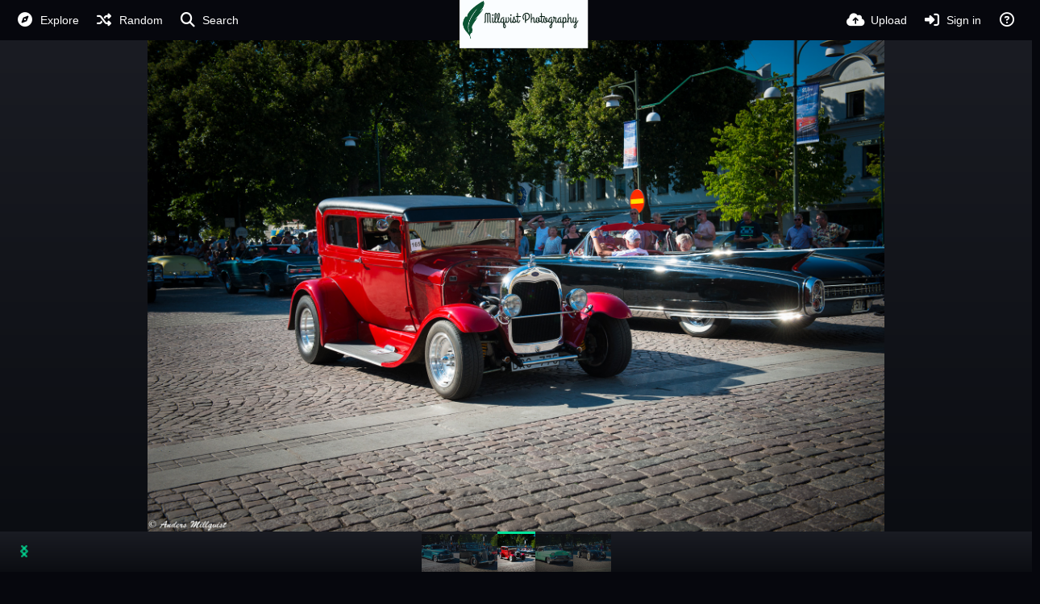

--- FILE ---
content_type: text/html; charset=UTF-8
request_url: https://millqvist.se/image/D18-3036.DSy6C
body_size: 11971
content:
<!DOCTYPE HTML>
<html xml:lang="en" lang="en" dir="ltr" class="device-nonmobile palette-deviantart unsafe-blur-off font-0" data-palette="deviantart" prefix="og: http://ogp.me/ns#">
<head>
    <meta charset="utf-8">
    <title>D18 3036 - Millqvist Photography</title>
<meta name="apple-mobile-web-app-status-bar-style" content="black">
<meta name="mobile-web-app-capable" content="yes">
<meta name="viewport" content="width=device-width, initial-scale=1">
<meta name="apple-mobile-web-app-title" content="Millqvist Photography">
<meta name="description" content="Image D18 3036 in 2018 album">
<link rel="manifest" href="/webmanifest">
<link rel="canonical" href="https://millqvist.se/image/D18-3036.DSy6C">
    <meta name="generator" content="Chevereto 4">
<link rel="stylesheet" href="/content/legacy/themes/Peafowl/lib/peafowl.min.css?f7d4433161f3a89bfaae798b66952ae1">
<link rel="stylesheet" href="/content/legacy/themes/Peafowl/style.min.css?f7d4433161f3a89bfaae798b66952ae1">

<link rel="stylesheet" href="/content/legacy/themes/Peafowl/lib/font-awesome-6/css/all.min.css?f7d4433161f3a89bfaae798b66952ae1">
<script data-cfasync="false">document.documentElement.className += " js"; var devices = ["phone", "phablet", "tablet", "laptop", "desktop", "largescreen"], window_to_device = function () { for (var e = [480, 768, 992, 1200, 1880, 2180], t = [], n = "", d = document.documentElement.clientWidth || document.getElementsByTagName("body")[0].clientWidth || window.innerWidth, c = 0; c < devices.length; ++c)d >= e[c] && t.push(devices[c]); for (0 == t.length && t.push(devices[0]), n = t[t.length - 1], c = 0; c < devices.length; ++c)document.documentElement.className = document.documentElement.className.replace(devices[c], ""), c == devices.length - 1 && (document.documentElement.className += " " + n), document.documentElement.className = document.documentElement.className.replace(/\s+/g, " "); if ("laptop" == n || "desktop" == n) { var o = document.getElementById("pop-box-mask"); null !== o && o.parentNode.removeChild(o) } }; window_to_device(), window.onresize = window_to_device;</script>

    <link rel="shortcut icon" href="/content/images/system/favicon_1641664740998_649ff9.png">
    <link rel="icon" type="image/png" href="/content/images/system/favicon_1641664740998_649ff9.png" sizes="192x192">
    <link rel="apple-touch-icon" href="/content/images/system/favicon_1641664740998_649ff9.png" sizes="180x180">
<style type="text/css">.top-bar-logo img { height: 70px; }</style><meta property="og:type" content="article">
<meta property="og:url" content="https://millqvist.se/image/D18-3036.DSy6C">
<meta property="og:title" content="D18 3036">
<meta property="og:image" content="https://millqvist.se/images/2023/02/18/D18_3036.jpeg">
<meta property="og:description" content="Image D18 3036 in 2018 album">
<meta property="image:width" content="1918">
<meta property="image:height" content="1280">
<meta property="image:type" content="image/jpeg">
<meta name="twitter:card" content="photo">
<meta name="twitter:description" content="Image D18 3036 in 2018 album">
<meta name="twitter:title" content="D18 3036">
<meta name="twitter:site" content="@chevereto">
    <link rel="alternate" type="application/json+oembed" href="/oembed/?url=https%3A%2F%2Fmillqvist.se%2Fimage%2FD18-3036.DSy6C&format=json" title="D18 3036">
    <link rel="alternate" type="application/xml+oembed" href="/oembed/?url=https%3A%2F%2Fmillqvist.se%2Fimage%2FD18-3036.DSy6C&format=xml" title="D18 3036">
    <link rel="image_src" href="https://millqvist.se/images/2023/02/18/D18_3036.jpeg">
            <style>
.font-0, html.font-0 body {
    font-family: Helvetica, Arial, sans-serif;
}
.font-1, html.font-1 body {
    font-family: "Times New Roman", Times, serif;
}
.font-2, html.font-2 body {
    font-family: Georgia, serif;
}
.font-3, html.font-3 body {
    font-family: Tahoma, Verdana, sans-serif;
}
.font-4, html.font-4 body {
    font-family: "Trebuchet MS", Helvetica, sans-serif;
}
.font-5, html.font-5 body {
    font-family: Geneva, Verdana, sans-serif;
}
.font-6, html.font-6 body {
    font-family: "Courier New", Courier, monospace;
}
.font-7, html.font-7 body {
    font-family: "Brush Script MT", cursive;
}
.font-8, html.font-8 body {
    font-family: Copperplate, Papyrus, fantasy;
}
</style>
<style>
@media (prefers-color-scheme: dark) {
    .palette-system:root {
        color-scheme: dark;
--colorBlue: hsl(216, 73%, 52%);
--colorBlueHover: hsl(216, 73%, 42%);
--alertAccent: hsl(48, 89%, 50%);
--alertBackground: hsl(52, 100%, 90%);
--alertText: hsl(278, 22%, 10%);
--bodyBackground: hsl(0deg 0% 12.94%);
--bodyEmpty: hsl(0deg 0% 18.43%);
--bodySeparator: var(--bodyEmpty);
--bodyText: hsl(245, 5%, 80%);
--bodyTextSubtle: hsl(245, 5%, 45%);
--buttonDefaultBackground: var(--bodyEmpty);
--buttonDefaultHoverBackground: hsl(245, 5%, 10%);
--buttonDefaultHoverText: var(--colorAccent);
--buttonDefaultText: var(--bodyText);
--inputBackground: hsl(0deg 0% 18.43%);
--inputPlaceholderText: hsl(245, 5%, 50%);
--inputText: var(--bodyText);
--menuBackground: hsla(0deg, 0%, 18.43%, 75%);
--menuItemHoverBackground: var(--colorAccent);
--menuItemHoverText: hsl(245, 5%, 100%);
--menuItemText: #DEDEDE;
--menuSeparator: rgba(255, 255, 255, .1);
--menuText: #DEDEDE;
--modalBackground: var(--bodyBackground);
--modalText: var(--bodyText);
--topBarBackground: var(--bodyBackground);
--topBarText: var(--bodyText);
--topSubBarBackground: var(--bodyBackground);
--viewerBackground: hsl(0deg 0% 9.02%);
--linkText: rgb(41, 151, 255);
--buttonAccentBackground: rgb(0, 113, 227);
--buttonAccentHoverBackground: rgb(0, 118, 223);    }
}

.palette-dark:root {
    color-scheme: dark;
--colorBlue: hsl(216, 73%, 52%);
--colorBlueHover: hsl(216, 73%, 42%);
--alertAccent: hsl(48, 89%, 50%);
--alertBackground: hsl(52, 100%, 90%);
--alertText: hsl(278, 22%, 10%);
--bodyBackground: hsl(0deg 0% 12.94%);
--bodyEmpty: hsl(0deg 0% 18.43%);
--bodySeparator: var(--bodyEmpty);
--bodyText: hsl(245, 5%, 80%);
--bodyTextSubtle: hsl(245, 5%, 45%);
--buttonDefaultBackground: var(--bodyEmpty);
--buttonDefaultHoverBackground: hsl(245, 5%, 10%);
--buttonDefaultHoverText: var(--colorAccent);
--buttonDefaultText: var(--bodyText);
--inputBackground: hsl(0deg 0% 18.43%);
--inputPlaceholderText: hsl(245, 5%, 50%);
--inputText: var(--bodyText);
--menuBackground: hsla(0deg, 0%, 18.43%, 75%);
--menuItemHoverBackground: var(--colorAccent);
--menuItemHoverText: hsl(245, 5%, 100%);
--menuItemText: #DEDEDE;
--menuSeparator: rgba(255, 255, 255, .1);
--menuText: #DEDEDE;
--modalBackground: var(--bodyBackground);
--modalText: var(--bodyText);
--topBarBackground: var(--bodyBackground);
--topBarText: var(--bodyText);
--topSubBarBackground: var(--bodyBackground);
--viewerBackground: hsl(0deg 0% 9.02%);
--linkText: rgb(41, 151, 255);
--buttonAccentBackground: rgb(0, 113, 227);
--buttonAccentHoverBackground: rgb(0, 118, 223);}
.palette-lush:root{
    --alertAccent: hsl(48, 89%, 50%);
    --alertBackground: hsl(52, 100%, 90%);
    --alertText: hsl(278, 22%, 10%);
    --bodyBackground: hsl(150, 25%, 94%);
    --bodyEmpty: hsl(150, 25%, 85%);
    --bodySeparator: var(--bodyEmpty);
    --bodyText: hsl(150, 25%, 16%);
    --bodyTextDisabled: hsl(150, 25%, 50%);
    --bodyTextSubtle: hsl(189, 6%, 45%);
    --buttonAccentBackground: hsl(150, 25%, 70%);
    --buttonAccentHoverBackground: hsl(150, 25%, 60%);
    --buttonAccentHoverText: var(--buttonAccentText);
    --buttonAccentText: hsl(150, 25%, 20%);
    --buttonDefaultBackground: var(--bodyBackground);
    --buttonDefaultBorder: hsl(150, 25%, 80%);
    --buttonDefaultHoverBackground: hsl(150, 25%, 85%);
    --buttonDefaultHoverBorder: hsl(150, 25%, 80%);
    --buttonDefaultHoverText: hsl(150, 25%, 20%);
    --buttonDefaultText: hsl(150, 25%, 20%);
    --colorAccent: hsl(150, 40%, 50%);
    --colorAccentStrong: hsl(150, 25%, 40%);
    --inputBackground:  hsl(0, 0%, 100%);
    --inputPlaceholderText: hsl(150, 25%, 40%, 0.2);
    --inputText: var(--bodyText);
    --linkText: var(--colorAccent);
    --menuBackground: hsla(150, 25%, 90%, 80%);
    --menuItemHoverBackground: var(--colorAccent);
    --menuItemHoverText: #FFF;
    --menuItemText: var(--bodyText);
    --menuSeparator: hsl(150, 25%, 72%);
    --menuText: var(--bodyText);
    --modalBackground: var(--bodyBackground);
    --modalText: var(--bodyText);
    --topBarBackground: var(--bodyBackground);
    --topBarText: var(--bodyText);
    --listItemText: var(--bodyBackground);
}
.palette-graffiti:root {
    --alertAccent: hsl(48, 89%, 50%);
    --alertBackground: hsl(52, 100%, 90%);
    --alertText: var(--bodyText);
    --bodyBackground: hsl(279, 77%, 95%);
    --bodyEmpty: hsl(278, 80%, 91%);
    --bodySeparator: hsl(278, 80%, 94%);
    --bodyText: hsl(278, 22%, 10%);
    --bodyTextDisabled: hsl(278, 80%, 90%);
    --buttonAccentBackground: var(--colorAccent);
    --buttonAccentHoverBackground: var(--colorAccentStrong);
    --buttonAccentHoverText: var(--buttonAccentText);
    --buttonDefaultBackground: var(--bodyBackground);
    --buttonDefaultBorder: hsl(278, 80%, 90%);
    --buttonDefaultHoverBackground: var(--bodyEmpty);
    --buttonDefaultHoverBorder: hsl(278, 80%, 90%);
    --buttonDefaultHoverText: var(--colorAccentStrong);
    --buttonDefaultText: var(--colorAccent);
    --colorAccent: hsl(278, 33%, 44%);
    --colorAccentStrong: hsl(278, 33%, 40%);
    --inputBackground:  hsl(0, 0%, 100%);
    --inputText: hsl(278, 22%, 10%);
    --linkText: var(--colorAccent);
    --menuBackground: hsla(278, 80%, 90%, 80%);
    --menuItemHoverBackground: var(--colorAccent);
    --menuItemHoverText: #FFF;
    --menuItemText: var(--inputText);
    --menuSeparator: hsl(278, 80%, 79%);
    --menuText: var(--inputText);
    --modalBackground: var(--bodyBackground);
    --modalText: var(--inputText);
    --topBarBackground: var(--bodyBackground);
    --topBarText: var(--bodyText);
    --listItemText: var(--bodyBackground);
}
.palette-abstract:root {
    --alertAccent: hsl(48, 89%, 50%);
    --alertBackground: hsl(52, 100%, 90%);
    --alertText: hsl(278, 22%, 10%);
    --bodyBackground: hsl(15, 73%, 97%);
    --bodyEmpty: hsl(15, 100%, 92%);
    --bodySeparator: var(--bodyEmpty);
    --bodyText: hsl(15, 25%, 16%);
    --bodyTextDisabled: hsl(15, 100%, 90%);
    --bodyTextSubtle: hsl(189, 6%, 45%);
    --buttonAccentBackground: var(--colorAccent);
    --buttonAccentHoverBackground: var(--colorAccentStrong);
    --buttonAccentHoverText: var(--buttonAccentText);
    --buttonAccentText:  hsl(0, 0%, 100%);
    --buttonDefaultBackground: var(--bodyBackground);
    --buttonDefaultBorder: hsl(15, 70%, 90%);
    --buttonDefaultHoverBackground: hsl(15, 100%, 95%);
    --buttonDefaultHoverBorder: hsl(15, 80%, 90%);
    --buttonDefaultHoverText: var(--colorAccentStrong);
    --buttonDefaultText:  var(--colorAccentStrong);
    --colorAccent: hsl(15, 70%, 30%);
    --colorAccentStrong: hsl(15, 70%, 40%);
    --inputBackground: var(--buttonAccentText);
    --inputPlaceholderText: hsl(15, 100%, 20%, 0.3);
    --inputText: var(--bodyText);
    --linkText: var(--colorAccent);
    --menuBackground: hsla(15, 100%, 90%, 80%);
    --menuItemHoverBackground: var(--colorAccent);
    --menuItemHoverText: #FFF;
    --menuItemText: var(--bodyText);
    --menuSeparator: hsl(15, 71%, 74%);
    --menuText: var(--bodyText);
    --modalBackground: var(--bodyBackground);
    --modalText: var(--bodyText);
    --topBarBackground: var(--bodyBackground);
    --topBarText: var(--bodyText);
    --listItemText: var(--bodyBackground);
}
.palette-cheers:root {
    --alertAccent: hsl(48, 89%, 50%);
    --alertBackground: hsl(52, 100%, 90%);
    --alertText: hsl(278, 22%, 10%);
    --bodyBackground: hsl(42, 60%, 91%);
    --bodyEmpty: hsl(42, 80%, 82%);
    --bodySeparator: var(--bodyEmpty);
    --bodyText: hsl(42, 25%, 16%);
    --bodyTextDisabled: hsl(42, 100%, 50%);
    --bodyTextSubtle: hsl(189, 6%, 45%);
    --buttonAccentBackground: hsl(42, 100%, 70%);
    --buttonAccentHoverBackground: hsl(42, 100%, 60%);
    --buttonAccentHoverText: var(--buttonAccentText);
    --buttonAccentText: hsl(42, 80%, 20%);
    --buttonDefaultBackground: var(--bodyBackground);
    --buttonDefaultBorder: hsl(42, 70%, 80%);
    --buttonDefaultHoverBackground: hsl(42, 80%, 85%);
    --buttonDefaultHoverBorder: hsl(42, 80%, 80%);
    --buttonDefaultHoverText: hsl(42, 80%, 20%);
    --buttonDefaultText: hsl(42, 80%, 20%);
    --colorAccent: hsl(42, 100%, 50%);
    --colorAccentStrong: hsl(42, 100%, 40%);
    --inputBackground:  hsl(0, 0%, 100%);
    --inputPlaceholderText: hsl(42, 100%, 40%, 0.2);
    --inputText: var(--bodyText);
    --linkText: var(--colorAccent);
    --menuBackground: hsla(42, 90%, 90%, 80%);
    --menuItemHoverBackground: var(--colorAccent);
    --menuItemHoverText: #FFF;
    --menuItemText: var(--bodyText);
    --menuSeparator: hsl(42, 70%, 67%);
    --menuText: var(--bodyText);
    --modalBackground: var(--bodyBackground);
    --modalText: var(--bodyText);
    --topBarBackground: var(--bodyBackground); /* hsl(42, 100%, 70%) */
    --topBarText: var(--bodyText);
    --listItemText: var(--bodyBackground);
}
.palette-imgur:root {
    color-scheme: dark;
    --alertAccent: var(--colorAccent);
    --alertBackground: #463979;
    --alertText: var(--bodyText);
    --backgroundDarkAlpha: rgb(0 0 0 / 80%);
    --backgroundLightAlpha: rgba(26, 25, 62, .9);
    --bodyBackground: rgb(39,41,45);
    --bodyEmpty: hsl(222.35deg 10.83% 24.78%);
    --bodySeparator: #464b57;
    --bodyText: #DADCDF;
    --bodyTextDisabled: #b4b9c2;
    --bodyTextSubtle: #999;
    --buttonAccentHoverText: var(--buttonAccentText);
    --buttonAccentText: #FFF;
    --buttonDefaultBackground: #464b57;
    --buttonDefaultHoverBackground: var(--colorAccent);
    --buttonDefaultHoverText: var(--buttonAccentText);
    --buttonDefaultText: #FFF;
    --colorAccent: #1bb76e;
    --colorAccentStrong: #31be7c;
    --inputBackground: #191919;
    --inputPlaceholderText: #9298a0;
    --inputText: #f2f2f2;
    --linkText: var(--colorAccent);
    --menuBackground: hsl(222deg 6% 35% / 80%);
    --menuItemHoverBackground: #4a58fb;
    --menuItemHoverText: var(--buttonAccentText);
    --menuItemText: var(--buttonAccentText);
    --menuSeparator: rgb(11 14 15 / 10%);
    --menuText: var(--buttonAccentText);
    --modalBackground: rgb(60 66 75 / 50%);
    --modalText: var(--buttonAccentText);
    --topBarBackground: linear-gradient(180deg, #171544 0%, rgba(39,41,45,1));
    --topSubBarBackground: var(--bodyBackground);
    --topBarText: var(--bodyText);
    --viewerBackground: linear-gradient(180deg, transparent 0%, rgba(0,0,0,.1));
}
.palette-flickr:root {
    --bodyBackground: #f2f5f6;
    --colorAccent: #128fdc;
    --colorAccentStrong: #1c9be9;
    --linkText: #006dac;
    --topBarBackground: rgb(0 0 0 / 90%);
    --topSubBarBackground: var(--bodyBackground);
    --topBarText: #FFF;
    --viewerBackground: #212124;
}
.palette-deviantart:root {
    color-scheme: dark;
    --alertAccent: var(--colorAccent);
    --alertBackground: #9affde;
    --bodyBackground: #06070d;
    --bodyEmpty: var(--bodyBackground);
    --bodyText: #f2f2f2;
    --bodyTextSubtle: #5d5c6c;
    --buttonAccentHoverBackground: var(--colorAccentStrong);
    --buttonAccentHoverText: var(--buttonAccentText);
    --buttonAccentText: #FFF;
    --buttonDefaultBackground: var(--bodyBackground);
    --buttonDefaultHoverBackground:var(--bodyBackground);
    --buttonDefaultHoverText: var(--buttonDefaultText);
    --buttonDefaultText: #f2f2f2;
    --colorAccent: #00e59b;
    --colorAccentStrong: #31be7c;
    --inputBackground: #292f34;
    --inputPlaceholderText: #838592;
    --inputText: #838592;
    --linkText: var(--colorAccent);
    --menuBackground: var(--bodyBackground);
    --menuItemHoverBackground: #282f34;
    --menuItemHoverText: var(--colorAccent);
    --menuItemText: #b1b1b9;
    --menuText: var(--buttonAccentText);
    --modalText: var(--buttonDefaultText);
    --topBarBackground: #06070d;
    --topBarText: #fff;
    --viewerBackground: linear-gradient(180deg, rgba(26,28,35,1) 0%, rgba(11,13,18,1) 100%);
}
.palette-cmyk:root {
    color-scheme: dark;
    --alertAccent: var(--buttonAccentBackground);
    --alertBackground: #fff5b3;
    --alertText: var(--bodyText);
    --bodyBackground: #000;
    --bodyEmpty: #000e10;
    --bodySeparator: #370f1d;
    --bodyText: #00bcd4;
    --bodyTextSubtle: var(--buttonAccentBackground);
    --buttonAccentBackground: #ec407a;
    --buttonAccentHoverBackground: var(--bodyText);
    --buttonAccentHoverText: #fff;
    --buttonAccentText: var(--buttonAccentHoverText);
    --buttonDefaultBackground: var(--bodyBackground);
    --buttonDefaultHoverBackground: var(--bodyBackground);
    --buttonDefaultHoverText: #ffd54f;
    --buttonDefaultText: var(--buttonAccentBackground);
    --colorAccent: var( --buttonDefaultHoverText);
    --inputBackground: #edcf6e;
    --inputPlaceholderText: var(--bodyBackground);
    --linkText: var(--buttonDefaultHoverText);
    --menuBackground: rgb(0 0 0 / 70%);
    --menuItemHoverBackground: var(--buttonAccentBackground);
    --menuItemHoverText: var(--buttonAccentText);
    --menuItemText: var(--buttonDefaultHoverText);
    --menuSeparator: rgb(11 14 15 / 10%);
    --menuText: var(--buttonAccentHoverText);
    --modalBackground: var(--bodyBackground);
    --modalText: var(--bodyText);
    --topBarBackground: rgb(0 0 0 / 70%);
    --topBarText: var(--bodyText);
    --viewerBackground: linear-gradient(180deg, rgba(26,28,35,1) 0%, rgba(11,13,18,1) 100%);
}
</style>
<link rel="alternate" hreflang="x-default" href="https://millqvist.se/image/D18-3036.DSy6C">
</head>
<body id="image" class=" no-margin-top" data-route="image/D18-3036.DSy6C">
    <header id="top-bar" class="top-bar top-bar--main">
        <div class="content-width">
            <div id="logo" class="top-bar-logo no-select">
                <a href="/"><img src="/content/images/system/logo_1640470751275_0573b2.png" alt="Millqvist Photography"></a>
            </div>
                <ul class="top-bar-left float-left">
                    <li data-action="top-bar-menu-full" data-nav="mobile-menu" class="top-btn-el phone-show hidden">
                        <span class="top-btn-text"><span class="icon fas fa-bars"></span></span>
                    </li>
                                            <li id="top-bar-explore" data-nav="explore" class="phone-hide-- menu-hide pop-keep-click pop-btn pop-btn-show">
                                                        <span class="top-btn-text"><span class="icon fas fa-compass"></span><span class="btn-text phone-hide phablet-hide">Explore</span></span>
                            <div class="pop-box --auto-cols arrow-box arrow-box-top anchor-left">

                                <div class="pop-box-inner pop-box-menu">
                                        <div class="pop-box-label">Discovery</div>
                                        <ul>
<li><a href="/explore/recent"><span class="btn-icon fas fa-history"></span><span class="btn-text">Recent</span></a></li><li><a href="/explore/trending"><span class="btn-icon fas fa-chart-simple"></span><span class="btn-text">Trending</span></a></li>                                        </ul>
                                                                                <div class="or-separator margin-top-5 margin-bottom-5"></div>
                                        <div class="pop-box-label">Content</div>
                                        <ul>
<li><a href="/explore/images"><span class="btn-icon fas fa-image"></span><span class="btn-text">Images</span></a></li><li><a href="/explore/videos"><span class="btn-icon fas fa-video"></span><span class="btn-text">Videos</span></a></li><li><a href="/explore/animated"><span class="btn-icon fas fa-play"></span><span class="btn-text">Animated</span></a></li><li><a href="/explore/tags"><span class="btn-icon fas fa-tags"></span><span class="btn-text">Tags</span></a></li><li><a href="/explore/albums"><span class="btn-icon fas fa-photo-film"></span><span class="btn-text">Albums</span></a></li><li><a href="/explore/users"><span class="btn-icon fas fa-users"></span><span class="btn-text">Users</span></a></li>                                        </ul>
                                    <div class="or-separator margin-top-5 margin-bottom-5"></div>
                                    <div class="pop-box-label phone-margin-top-20">Top Tags</div>
                                    <div class="pop-box-block margin-top-5 margin-bottom-5">
<a class="tag--pop-box" href="/tag/2019">2019</a>
<a class="tag--pop-box" href="/tag/Faces">Faces</a>
<a class="tag--pop-box" href="/tag/BW">BW</a>
<a class="tag--pop-box" href="/tag/Gothenburg">Gothenburg</a>
<a class="tag--pop-box" href="/tag/Stockholm">Stockholm</a>
<a class="tag--pop-box" href="/tag/Railway">Railway</a>
<a class="tag--pop-box" href="/tag/Vinter">Vinter</a>
<a class="tag--pop-box" href="/tag/Helsinborg">Helsinborg</a>
<a class="tag--pop-box" href="/tag/Norway">Norway</a>
<a class="tag--pop-box" href="/tag/Troms%C3%B6">Tromsö</a>
<a class="tag--pop-box" href="/tag/Harbour">Harbour</a>
<a class="tag--pop-box" href="/tag/V%C3%A4nern">Vänern</a>
<a class="tag--pop-box" href="/tag/France">France</a>
<a class="tag--pop-box" href="/tag/Lund">Lund</a>
<a class="tag--pop-box" href="/tag/Sunrise">Sunrise</a>
<a class="tag--pop-box" href="/tag/Train">Train</a>
<a class="tag--pop-box" href="/tag/Danmark">Danmark</a>
<a class="tag--pop-box" href="/tag/Kalmar">Kalmar</a>
<a class="tag--pop-box" href="/tag/Subway">Subway</a>
<a class="tag--pop-box" href="/tag/Sunset">Sunset</a>
<a class="tag--pop-box" href="/tag/V%C3%A4rta%20Harbour">Värta Harbour</a>
<a class="tag--pop-box" href="/tag/canoe">canoe</a>
<a class="tag--pop-box" href="/tag/Beer">Beer</a>
<a class="tag--pop-box" href="/tag/Berlin">Berlin</a>
<a class="tag--pop-box" href="/tag/Carola">Carola</a>
<a class="tag--pop-box" href="/tag/Cat">Cat</a>
<a class="tag--pop-box" href="/tag/Chapel">Chapel</a>
<a class="tag--pop-box" href="/tag/Crow">Crow</a>
<a class="tag--pop-box" href="/tag/Dog">Dog</a>
<a class="tag--pop-box" href="/tag/Flower">Flower</a>

                                    </div>
                                </div>
                            </div>
                        </li>
                    
                                            <li id="top-bar-random" data-nav="random" class="top-btn-el phone-hide">
                            <a aria-label="Random" href="/?random"><span class="top-btn-text"><span class="icon fas fa-random"></span><span class="btn-text phone-hide phablet-hide">Random</span></span></a>
                        </li>
                    
                                            <li data-action="top-bar-search" data-nav="search" class="phone-hide pop-btn">
                            <span class="top-btn-text"><span class="icon fas fa-search"></span><span class="btn-text phone-hide phablet-hide">Search</span></span>
                        </li>
                        <li data-action="top-bar-search-input" class="top-bar-search-input phone-hide pop-btn pop-keep-click hidden">
                            <div class="input-search">
                                <form action="/search/images/" method="get">
                                    <input required class="search" type="text" placeholder="Search" autocomplete="off" spellcheck="false" name="q">
                                </form>
                                <span class="fas fa-search icon--search"></span><span class="icon--close fas fa-times" data-action="clear-search" title="Close"></span><span class="icon--settings fa-solid fa-sliders" data-modal="form" data-target="advanced-search" title="Advanced search"></span>
                            </div>
                        </li>
                        <div class="hidden" data-modal="advanced-search">
                            <span class="modal-box-title"><i class="fa-solid fa-sliders margin-right-5"></i>Advanced search</span>
                            <form action="/search/images/" method="get" data-beforeunload="continue">
		<div class="input-label">
		<label for="as_q">All these words</label>
		<input type="text" id="as_q" name="as_q" class="text-input" placeholder="Type the important words: tri-colour rat terrier">
	</div>
		<div class="input-label">
		<label for="as_epq">This exact word or phrase</label>
		<input type="text" id="as_epq" name="as_epq" class="text-input" placeholder="Put exact words in quotes: &quot;rat terrier&quot;">
	</div>
		<div class="input-label">
		<label for="as_eq">None of these words</label>
		<input type="text" id="as_eq" name="as_eq" class="text-input" placeholder="Put a minus sign just before words you don&apos;t want: -rodent -&quot;Jack Russell&quot;">
	</div>
			</form>
                        </div>
                                    </ul>
                        <ul class="top-bar-right float-right keep-visible">

                                                <li data-action="top-bar-upload" data-link="page" data-nav="upload" class="top-btn-el"  data-login-needed="true" >
                        <a aria-label="Upload" href="/upload" class="top-btn-text"><span class="icon fas fa-cloud-upload-alt"></span><span class="btn-text phone-hide phablet-hide">Upload</span></a>
                    </li>
                
                                    <li id="top-bar-signin" data-nav="signin" class="top-btn-el">
                        <a aria-label="Sign in" href="/login" class="top-btn-text"><span class="icon fas fa-sign-in-alt"></span><span class="btn-text phone-hide phablet-hide">Sign in</span>
                        </a>
                    </li>
                                                                                                <li data-nav="about" class="phone-hide pop-btn pop-keep-click">
                            <span class="top-btn-text">
                                <span class="icon far fa-question-circle"></span><span class="btn-text phone-hide phablet-hide laptop-hide tablet-hide desktop-hide">About</span>
                            </span>
                            <div class="pop-box arrow-box arrow-box-top anchor-right">
                                <div class="pop-box-inner pop-box-menu">
                                    <ul>
                                                                                    <li class="with-icon"><a href="/api-v1"><span class="btn-icon fas fa-project-diagram"></span> API</a>
                                            </li>
                                                                <li class="with-icon"><a href="/page/Contact" target="_blank"><span class="btn-icon fas fa-at"></span> Contact</a>
                                            </li>
                                                        </ul>
                                </div>
                            </div>
                        </li>
                </ul>
        </div>
    </header>
    <div id="image-viewer" class="image-viewer full-viewer --thumbs">
                <img draggable="false" data-media="image" class="media" src="https://millqvist.se/images/2023/02/18/D18_3036.md.jpeg"  alt="D18 3036" width="1918" height="1280" data-is360="0"  data-load="full">
            </div>
<div class="panel-thumbs">
    <div class="content-width">
        <ul id="panel-thumb-list" class="panel-thumb-list" data-content="album-slice"><li><a href="/image/D18-3042.DSqrq"><img class="image-container" src="https://millqvist.se/images/2023/02/18/D18_3042.th.jpeg" alt="D18_3042"></a></li><li><a href="/image/D18-3050.DSwgu"><img class="image-container" src="https://millqvist.se/images/2023/02/18/D18_3050.th.jpeg" alt="D18_3050"></a></li><li class="current"><a href="/image/D18-3036.DSy6C"><img class="image-container" src="https://millqvist.se/images/2023/02/18/D18_3036.th.jpeg" alt="D18_3036"></a></li><li><a href="/image/D18-3055.DS8hf"><img class="image-container" src="https://millqvist.se/images/2023/02/18/D18_3055.th.jpeg" alt="D18_3055"></a></li><li><a href="/image/D18-3084.DSRsB"><img class="image-container" src="https://millqvist.se/images/2023/02/18/D18_3084.th.jpeg" alt="D18_3084"></a></li><li class="more-link"><a href="https://millqvist.se/album/2018.ew6" title="view more"><span class="fas fa-images"></span></a></li></ul>
        <div class="image-viewer-navigation arrow-navigator">
                            <a class="left-0" data-action="prev" title="◄" href="/image/D18-3050.DSwgu" title="Previous image"><span class="fas fa-angle-left"></span></a>
                            <a class="right-0" data-action="next" title="►" href="/image/D18-3055.DS8hf" title="Next image"><span class="fas fa-angle-right"></span></a>
                    </div>
    </div>
</div>
<script data-cfasync="false">
    var divLoading = document.createElement("div");
    var panelThumbs = document.querySelector('.panel-thumbs');
    var panelThumbList = document.querySelectorAll('.panel-thumb-list > li');
	document.addEventListener('DOMContentLoaded', function(event) {
		CHV.obj.image_viewer.image = {
			width: 1918,
			height: 1280,
			ratio: 1.498438,
			url: "https://millqvist.se/images/2023/02/18/D18_3036.jpeg",
			medium: {
				url: "https://millqvist.se/images/2023/02/18/D18_3036.md.jpeg"
			},
            display_url: "https://millqvist.se/images/2023/02/18/D18_3036.md.jpeg",
            url_viewer: "https://millqvist.se/image/D18-3036.DSy6C",
            path_viewer: "/image/D18-3036.DSy6C",
            is_360: false,
		};
		CHV.obj.image_viewer.album = {
			id_encoded: "ew6"
		};
	});
</script>
<div class="content-width margin-top-10">
    <div class="header header-content margin-bottom-10 margin-top-10">
        <div class="header-content-left">
            <div class="header-content-breadcrum">
            
<div class="breadcrum-item pop-btn pop-btn-auto pop-keep-click pop-btn-desktop">
	<a aria-label="Avatar" href="https://millqvist.se/" class="user-image">
				<span class="user-image default-user-image"><span class="icon fas fa-user-circle"></span></span>
			</a>
</div>
                <div class="breadcrum-item buttons" data-contains="cta-album">
                                    </div>
            </div>
        </div>
        <div class="header-content-right breaks-ui buttons">
                                    <a data-action="download" href="https://millqvist.se/images/2023/02/18/D18_3036.jpeg" download="D18_3036.jpeg" class="btn btn-small default btn-download" title="Download"><span class="btn-icon fas fa-download"></span></a>
                                                    <a class="btn btn-small default" data-action="share" title="Share (S)"><span class="btn-icon fas fa-share-alt"></span></a>
                                </div>
    </div>
        <div class="header margin-bottom-10">
            <h1 class="header-title phone-float-none viewer-title">
            <a data-text="image-title" href="/image/D18-3036.DSy6C">D18 3036</a>
        </h1>
        </div>
    <p class="description-meta margin-bottom-10">
        <span class="icon far fa-eye-slash soft-hidden" data-content="privacy-private" title="This content is private" rel="tooltip"></span>
        <span class="fas fa-image"></span> 1918 × 1280 — JPEG 1.4 MB    </p>
    <p class="description-meta margin-bottom-10">
        Added to <a href="https://millqvist.se/album/2018.ew6"><i class="fas fa-images margin-right-5"></i>2018</a> — <span title="2023-02-18 12:47:42">2 years ago</span> — 3194 views    </p>
        <div data-template="tag" class="hidden">
        <li class="tag-container">
    <a class="tag btn btn-capsule default" href="%url" rel="tag">%tag</a>
</li>
    </div>
<ul class="content-tags --tags-icon" data-content="tags" data-count="0">
</ul>    <div class="header margin-bottom-10 no-select">
        <div class="phone-display-inline-block phablet-display-inline-block hidden tab-menu --hide" data-action="tab-menu">
    <span class="btn-icon fas fa-code" data-content="tab-icon"></span><span class="btn-text" data-content="current-tab-label">Embed codes</span><span class="tab-menu--hide btn-icon fas fa-angle-down"></span><span class="tab-menu--show btn-icon fas fa-angle-up"></span>
</div>
<div class="content-tabs-container content-tabs-container--mobile phone-display-block phablet-display-block">
    <div class="content-tabs-shade phone-show phablet-show hidden"></div>
    <div class="content-tabs-wrap">
        <ul class="content-tabs">
            <li class="current"><a id="tab-embeds-link" data-tab="tab-embeds" href="#embeds"><span class="btn-icon fas fa-code"></span><span class="btn-text">Embed codes</span></a></li>
<li class=""><a id="tab-about-link" data-tab="tab-about" href="#about"><span class="btn-icon fas fa-list-ul"></span><span class="btn-text">About</span></a></li>
<li class=""><a id="tab-exif-link" data-tab="tab-exif" href="#exif"><span class="btn-icon fas fa-camera"></span><span class="btn-text">EXIF data</span></a></li>
        </ul>
    </div>
</div>
    </div>
        <div id="tabbed-content-group">
        <div id="tab-about" class="tabbed-content">
            <div class="c24 phone-c1 phablet-c1 grid-columns margin-right-10">
                <div class="panel-description default-margin-bottom">
                    <p class="description-text margin-bottom-5" data-text="image-description">No description provided.</p>
                </div>
                            </div>
            <div class="c8 phablet-c1 fluid-column grid-columns margin-left-10 phablet-margin-left-0">
                            </div>
        </div>
        <div id="tab-comments" class="tabbed-content">
                        <div class="comments c24 phone-c1 phablet-c1 grid-columns margin-right-10">
                            </div>
        </div>
                    <div id="tab-embeds" class="tabbed-content visible">
                <div class="c24 margin-left-auto margin-right-auto">
                    <div class="margin-bottom-30 growl static text-align-center clear-both" data-content="privacy-private"></div>
                </div>
                <div class="panel-share c24 phone-c1 phablet-c1 grid-columns margin-right-10">
                                            <div class="panel-share-item">
                            <h4 class="pre-title">Link</h4>
                                                            <div class="panel-share-input-label">
                                    <div class="title c5 grid-columns">Viewer</div>
                                    <div class="c19 phablet-c1 grid-columns">
                                        <input id="viewer-links" type="text" class="text-input" value="https://millqvist.se/image/D18-3036.DSy6C" data-focus="select-all" readonly>
                                        <button type="button" class="input-action" data-action="copy" data-action-target="#viewer-links"><i class="far fa-copy"></i> copy</button>
                                    </div>
                                </div>
                                                            <div class="panel-share-input-label">
                                    <div class="title c5 grid-columns"><a download href="https://millqvist.se/images/2023/02/18/D18_3036.jpeg">Direct<span class="fas fa-download padding-left-5"></span></a></div>
                                    <div class="c19 phablet-c1 grid-columns">
                                        <input id="direct-links" type="text" class="text-input" value="https://millqvist.se/images/2023/02/18/D18_3036.jpeg" data-focus="select-all" readonly>
                                        <button type="button" class="input-action" data-action="copy" data-action-target="#direct-links"><i class="far fa-copy"></i> copy</button>
                                    </div>
                                </div>
                                                            <div class="panel-share-input-label">
                                    <div class="title c5 grid-columns"><a download href="https://millqvist.se/images/2023/02/18/D18_3036.th.jpeg">Thumbnail<span class="fas fa-download padding-left-5"></span></a></div>
                                    <div class="c19 phablet-c1 grid-columns">
                                        <input id="thumb-links" type="text" class="text-input" value="https://millqvist.se/images/2023/02/18/D18_3036.th.jpeg" data-focus="select-all" readonly>
                                        <button type="button" class="input-action" data-action="copy" data-action-target="#thumb-links"><i class="far fa-copy"></i> copy</button>
                                    </div>
                                </div>
                                                            <div class="panel-share-input-label">
                                    <div class="title c5 grid-columns"><a download href="https://millqvist.se/images/2023/02/18/D18_3036.md.jpeg">Medium<span class="fas fa-download padding-left-5"></span></a></div>
                                    <div class="c19 phablet-c1 grid-columns">
                                        <input id="medium-links" type="text" class="text-input" value="https://millqvist.se/images/2023/02/18/D18_3036.md.jpeg" data-focus="select-all" readonly>
                                        <button type="button" class="input-action" data-action="copy" data-action-target="#medium-links"><i class="far fa-copy"></i> copy</button>
                                    </div>
                                </div>
                                                    </div>
                                            <div class="panel-share-item">
                            <h4 class="pre-title">HTML</h4>
                                                            <div class="panel-share-input-label">
                                    <div class="title c5 grid-columns">Embed</div>
                                    <div class="c19 phablet-c1 grid-columns">
                                        <input id="html-embed" type="text" class="text-input" value="&lt;img src=&quot;https://millqvist.se/images/2023/02/18/D18_3036.jpeg&quot; alt=&quot;D18 3036&quot; border=&quot;0&quot;&gt;" data-focus="select-all" readonly>
                                        <button type="button" class="input-action" data-action="copy" data-action-target="#html-embed"><i class="far fa-copy"></i> copy</button>
                                    </div>
                                </div>
                                                            <div class="panel-share-input-label">
                                    <div class="title c5 grid-columns">Full linked</div>
                                    <div class="c19 phablet-c1 grid-columns">
                                        <input id="full-html-embed" type="text" class="text-input" value="&lt;a href=&quot;https://millqvist.se/image/D18-3036.DSy6C&quot;&gt;&lt;img src=&quot;https://millqvist.se/images/2023/02/18/D18_3036.jpeg&quot; alt=&quot;D18 3036&quot; border=&quot;0&quot;&gt;&lt;/a&gt;" data-focus="select-all" readonly>
                                        <button type="button" class="input-action" data-action="copy" data-action-target="#full-html-embed"><i class="far fa-copy"></i> copy</button>
                                    </div>
                                </div>
                                                            <div class="panel-share-input-label">
                                    <div class="title c5 grid-columns">Medium linked</div>
                                    <div class="c19 phablet-c1 grid-columns">
                                        <input id="medium-html-embed" type="text" class="text-input" value="&lt;a href=&quot;https://millqvist.se/image/D18-3036.DSy6C&quot;&gt;&lt;img src=&quot;https://millqvist.se/images/2023/02/18/D18_3036.md.jpeg&quot; alt=&quot;D18 3036&quot; border=&quot;0&quot;&gt;&lt;/a&gt;" data-focus="select-all" readonly>
                                        <button type="button" class="input-action" data-action="copy" data-action-target="#medium-html-embed"><i class="far fa-copy"></i> copy</button>
                                    </div>
                                </div>
                                                            <div class="panel-share-input-label">
                                    <div class="title c5 grid-columns">Thumbnail linked</div>
                                    <div class="c19 phablet-c1 grid-columns">
                                        <input id="thumb-html-embed" type="text" class="text-input" value="&lt;a href=&quot;https://millqvist.se/image/D18-3036.DSy6C&quot;&gt;&lt;img src=&quot;https://millqvist.se/images/2023/02/18/D18_3036.th.jpeg&quot; alt=&quot;D18 3036&quot; border=&quot;0&quot;&gt;&lt;/a&gt;" data-focus="select-all" readonly>
                                        <button type="button" class="input-action" data-action="copy" data-action-target="#thumb-html-embed"><i class="far fa-copy"></i> copy</button>
                                    </div>
                                </div>
                                                    </div>
                                            <div class="panel-share-item">
                            <h4 class="pre-title">Markdown</h4>
                                                            <div class="panel-share-input-label">
                                    <div class="title c5 grid-columns">Full</div>
                                    <div class="c19 phablet-c1 grid-columns">
                                        <input id="markdown-embed" type="text" class="text-input" value="![D18 3036](https://millqvist.se/images/2023/02/18/D18_3036.jpeg)" data-focus="select-all" readonly>
                                        <button type="button" class="input-action" data-action="copy" data-action-target="#markdown-embed"><i class="far fa-copy"></i> copy</button>
                                    </div>
                                </div>
                                                            <div class="panel-share-input-label">
                                    <div class="title c5 grid-columns">Full linked</div>
                                    <div class="c19 phablet-c1 grid-columns">
                                        <input id="full-markdown-embed" type="text" class="text-input" value="[![D18 3036](https://millqvist.se/images/2023/02/18/D18_3036.jpeg)](https://millqvist.se/image/D18-3036.DSy6C)" data-focus="select-all" readonly>
                                        <button type="button" class="input-action" data-action="copy" data-action-target="#full-markdown-embed"><i class="far fa-copy"></i> copy</button>
                                    </div>
                                </div>
                                                            <div class="panel-share-input-label">
                                    <div class="title c5 grid-columns">Medium linked</div>
                                    <div class="c19 phablet-c1 grid-columns">
                                        <input id="medium-markdown-embed" type="text" class="text-input" value="[![D18 3036](https://millqvist.se/images/2023/02/18/D18_3036.md.jpeg)](https://millqvist.se/image/D18-3036.DSy6C)" data-focus="select-all" readonly>
                                        <button type="button" class="input-action" data-action="copy" data-action-target="#medium-markdown-embed"><i class="far fa-copy"></i> copy</button>
                                    </div>
                                </div>
                                                            <div class="panel-share-input-label">
                                    <div class="title c5 grid-columns">Thumbnail linked</div>
                                    <div class="c19 phablet-c1 grid-columns">
                                        <input id="thumb-markdown-embed" type="text" class="text-input" value="[![D18 3036](https://millqvist.se/images/2023/02/18/D18_3036.th.jpeg)](https://millqvist.se/image/D18-3036.DSy6C)" data-focus="select-all" readonly>
                                        <button type="button" class="input-action" data-action="copy" data-action-target="#thumb-markdown-embed"><i class="far fa-copy"></i> copy</button>
                                    </div>
                                </div>
                                                    </div>
                                            <div class="panel-share-item">
                            <h4 class="pre-title">BBCode</h4>
                                                            <div class="panel-share-input-label">
                                    <div class="title c5 grid-columns">Full</div>
                                    <div class="c19 phablet-c1 grid-columns">
                                        <input id="bbcode-embed" type="text" class="text-input" value="[img]https://millqvist.se/images/2023/02/18/D18_3036.jpeg[/img]" data-focus="select-all" readonly>
                                        <button type="button" class="input-action" data-action="copy" data-action-target="#bbcode-embed"><i class="far fa-copy"></i> copy</button>
                                    </div>
                                </div>
                                                            <div class="panel-share-input-label">
                                    <div class="title c5 grid-columns">Full linked</div>
                                    <div class="c19 phablet-c1 grid-columns">
                                        <input id="full-bbcode-embed" type="text" class="text-input" value="[url=https://millqvist.se/image/D18-3036.DSy6C][img]https://millqvist.se/images/2023/02/18/D18_3036.jpeg[/img][/url]" data-focus="select-all" readonly>
                                        <button type="button" class="input-action" data-action="copy" data-action-target="#full-bbcode-embed"><i class="far fa-copy"></i> copy</button>
                                    </div>
                                </div>
                                                            <div class="panel-share-input-label">
                                    <div class="title c5 grid-columns">Medium linked</div>
                                    <div class="c19 phablet-c1 grid-columns">
                                        <input id="medium-bbcode-embed" type="text" class="text-input" value="[url=https://millqvist.se/image/D18-3036.DSy6C][img]https://millqvist.se/images/2023/02/18/D18_3036.md.jpeg[/img][/url]" data-focus="select-all" readonly>
                                        <button type="button" class="input-action" data-action="copy" data-action-target="#medium-bbcode-embed"><i class="far fa-copy"></i> copy</button>
                                    </div>
                                </div>
                                                            <div class="panel-share-input-label">
                                    <div class="title c5 grid-columns">Thumbnail linked</div>
                                    <div class="c19 phablet-c1 grid-columns">
                                        <input id="thumb-bbcode-embed" type="text" class="text-input" value="[url=https://millqvist.se/image/D18-3036.DSy6C][img]https://millqvist.se/images/2023/02/18/D18_3036.th.jpeg[/img][/url]" data-focus="select-all" readonly>
                                        <button type="button" class="input-action" data-action="copy" data-action-target="#thumb-bbcode-embed"><i class="far fa-copy"></i> copy</button>
                                    </div>
                                </div>
                                                    </div>
                                    </div>
            </div>
                        <div id="tab-exif" class="tabbed-content">
            <div data-content="exif-data" class="c24 phone-c1 phablet-c1 grid-columns margin-right-10">
                <ul class="tabbed-content-list table-li">
                                            <li><span class="c5 display-table-cell padding-right-10 font-weight-bold">Camera Make</span> <span class="display-table-cell">NIKON CORPORATION</span></li>
                                            <li><span class="c5 display-table-cell padding-right-10 font-weight-bold">Camera Model</span> <span class="display-table-cell">NIKON D800</span></li>
                                            <li><span class="c5 display-table-cell padding-right-10 font-weight-bold">Exposure Time</span> <span class="display-table-cell">1/500s</span></li>
                                            <li><span class="c5 display-table-cell padding-right-10 font-weight-bold">Aperture</span> <span class="display-table-cell">ƒ/8/1</span></li>
                                            <li><span class="c5 display-table-cell padding-right-10 font-weight-bold">ISO</span> <span class="display-table-cell">400</span></li>
                                            <li><span class="c5 display-table-cell padding-right-10 font-weight-bold">Focal Length</span> <span class="display-table-cell">440/10 mm</span></li>
                                            <li><span class="c5 display-table-cell padding-right-10 font-weight-bold">Color Space</span> <span class="display-table-cell">sRGB</span></li>
                                            <li><span class="c5 display-table-cell padding-right-10 font-weight-bold">Contrast</span> <span class="display-table-cell">Normal</span></li>
                                            <li><span class="c5 display-table-cell padding-right-10 font-weight-bold">Date Time Digitized</span> <span class="display-table-cell">2018-07-06 17:18:49</span></li>
                                            <li><span class="c5 display-table-cell padding-right-10 font-weight-bold">Date Time Original</span> <span class="display-table-cell">2018-07-06 17:18:49</span></li>
                                            <li><span class="c5 display-table-cell padding-right-10 font-weight-bold">Digital Zoom Ratio</span> <span class="display-table-cell">1/1</span></li>
                                            <li><span class="c5 display-table-cell padding-right-10 font-weight-bold">Exif Version</span> <span class="display-table-cell">0230</span></li>
                                            <li><span class="c5 display-table-cell padding-right-10 font-weight-bold">Exposure Bias Value</span> <span class="display-table-cell">0/6</span></li>
                                            <li><span class="c5 display-table-cell padding-right-10 font-weight-bold">Exposure Mode</span> <span class="display-table-cell">Auto</span></li>
                                            <li><span class="c5 display-table-cell padding-right-10 font-weight-bold">Exposure Program</span> <span class="display-table-cell">Aperture-priority AE</span></li>
                                            <li><span class="c5 display-table-cell padding-right-10 font-weight-bold">Flash</span> <span class="display-table-cell">Off, Did not fire</span></li>
                                            <li><span class="c5 display-table-cell padding-right-10 font-weight-bold">Gain Control</span> <span class="display-table-cell">Low gain up</span></li>
                                            <li><span class="c5 display-table-cell padding-right-10 font-weight-bold">Light Source</span> <span class="display-table-cell">Unknown</span></li>
                                            <li><span class="c5 display-table-cell padding-right-10 font-weight-bold">Max Aperture Value</span> <span class="display-table-cell">30/10</span></li>
                                            <li><span class="c5 display-table-cell padding-right-10 font-weight-bold">Metering Mode</span> <span class="display-table-cell">Multi-segment</span></li>
                                            <li><span class="c5 display-table-cell padding-right-10 font-weight-bold">Resolution Unit</span> <span class="display-table-cell">inches</span></li>
                                            <li><span class="c5 display-table-cell padding-right-10 font-weight-bold">Saturation</span> <span class="display-table-cell">Normal</span></li>
                                            <li><span class="c5 display-table-cell padding-right-10 font-weight-bold">Scene Capture Type</span> <span class="display-table-cell">Standard</span></li>
                                            <li><span class="c5 display-table-cell padding-right-10 font-weight-bold">Sensing Method</span> <span class="display-table-cell">One-chip color area</span></li>
                                            <li><span class="c5 display-table-cell padding-right-10 font-weight-bold">Sharpness</span> <span class="display-table-cell">Normal</span></li>
                                            <li><span class="c5 display-table-cell padding-right-10 font-weight-bold">Software</span> <span class="display-table-cell">Adobe Photoshop Lightroom Classic 7.4 (Windows)</span></li>
                                            <li><span class="c5 display-table-cell padding-right-10 font-weight-bold">White Balance</span> <span class="display-table-cell">Auto</span></li>
                                            <li><span class="c5 display-table-cell padding-right-10 font-weight-bold">X Resolution</span> <span class="display-table-cell">240/1 dpi</span></li>
                                            <li><span class="c5 display-table-cell padding-right-10 font-weight-bold">Y Resolution</span> <span class="display-table-cell">240/1 dpi</span></li>
                                    </ul>
            </div>
        </div>
                    </div>
    </div>
<script>
document.addEventListener("DOMContentLoaded", function() {
	if(typeof CHV == "undefined") {
		CHV = {obj: {}, fn: {}, str:{}};
	} else {
		if(typeof CHV.obj.embed_share_tpl == "undefined") {
			CHV.obj.embed_share_tpl = {};
		}
		if(typeof CHV.obj.embed_upload_tpl == "undefined") {
			CHV.obj.embed_upload_tpl = {};
		}
	}
	CHV.obj.embed_share_tpl = {"links":{"label":"Link","options":{"viewer-links":{"label":"Viewer link","template":"%URL_VIEWER%","size":"viewer"},"direct-links":{"label":"Direct link","template":"%URL%","size":"full"},"frame-links":{"label":"Frame link","template":"%URL_FRAME%","size":"full"},"thumb-links":{"label":"Thumbnail link","template":"%THUMB_URL%","size":"thumb"},"medium-links":{"label":"Medium link","template":"%MEDIUM_URL%","size":"medium"}}},"html-codes":{"label":"HTML","options":{"html-embed":{"label":"HTML embed","template":{"image":"<img src=\"%URL%\" alt=\"%DISPLAY_TITLE%\" border=\"0\">","video":"<video src=\"%URL%\" controls poster=\"%URL_FRAME%\"><\/video>"},"size":"full"},"full-html-embed":{"label":"HTML full linked","template":{"image":"<a href=\"%URL_VIEWER%\"><img src=\"%URL%\" alt=\"%DISPLAY_TITLE%\" border=\"0\"><\/a>","video":"<a href=\"%URL_VIEWER%\"><video src=\"%URL%\" controls poster=\"%URL_FRAME%\"><\/video><\/a>"},"size":"full"},"medium-html-embed":{"label":"HTML medium linked","template":"<a href=\"%URL_VIEWER%\"><img src=\"%MEDIUM_URL%\" alt=\"%DISPLAY_TITLE%\" border=\"0\"><\/a>","size":"medium"},"thumb-html-embed":{"label":"HTML thumbnail linked","template":"<a href=\"%URL_VIEWER%\"><img src=\"%THUMB_URL%\" alt=\"%DISPLAY_TITLE%\" border=\"0\"><\/a>","size":"thumb"}}},"markdown":{"label":"Markdown","options":{"markdown-embed":{"label":"Markdown full","template":{"image":"![%DISPLAY_TITLE%](%URL%)","video":"[![%DISPLAY_TITLE%](%URL_FRAME%)](%URL_VIEWER%)"},"size":"full"},"full-markdown-embed":{"label":"Markdown full linked","template":{"image":"[![%DISPLAY_TITLE%](%URL%)](%URL_VIEWER%)","video":"[![%DISPLAY_TITLE%](%URL_FRAME%)](%URL_VIEWER%)"},"size":"full"},"medium-markdown-embed":{"label":"Markdown medium linked","template":"[![%DISPLAY_TITLE%](%MEDIUM_URL%)](%URL_VIEWER%)","size":"medium"},"thumb-markdown-embed":{"label":"Markdown thumbnail linked","template":"[![%DISPLAY_TITLE%](%THUMB_URL%)](%URL_VIEWER%)","size":"thumb"}}},"bbcodes":{"label":"BBCode","options":{"bbcode-embed":{"label":"BBCode full","template":{"image":"[img]%URL%[\/img]","video":"[video]%URL%[\/video]"},"size":"full"},"full-bbcode-embed":{"label":"BBCode full linked","template":{"image":"[url=%URL_VIEWER%][img]%URL%[\/img][\/url]","video":"[url=%URL_VIEWER%][video]%URL%[\/video][\/url]"},"size":"full"},"medium-bbcode-embed":{"label":"BBCode medium linked","template":"[url=%URL_VIEWER%][img]%MEDIUM_URL%[\/img][\/url]","size":"medium"},"thumb-bbcode-embed":{"label":"BBCode thumbnail linked","template":"[url=%URL_VIEWER%][img]%THUMB_URL%[\/img][\/url]","size":"thumb"}}}};
	CHV.obj.embed_upload_tpl = {"links":{"label":"Link","options":{"viewer-links":{"label":"Viewer link","template":"%URL_VIEWER%","size":"viewer"},"direct-links":{"label":"Direct link","template":"%URL%","size":"full"},"frame-links":{"label":"Frame link","template":"%URL_FRAME%","size":"full"},"thumb-links":{"label":"Thumbnail link","template":"%THUMB_URL%","size":"thumb"},"medium-links":{"label":"Medium link","template":"%MEDIUM_URL%","size":"medium"},"delete-links":{"label":"Delete link","template":"%DELETE_URL%","size":"full"}}},"html-codes":{"label":"HTML","options":{"html-embed":{"label":"HTML embed","template":{"image":"<img src=\"%URL%\" alt=\"%DISPLAY_TITLE%\" border=\"0\">","video":"<video src=\"%URL%\" controls poster=\"%URL_FRAME%\"><\/video>"},"size":"full"},"full-html-embed":{"label":"HTML full linked","template":{"image":"<a href=\"%URL_VIEWER%\"><img src=\"%URL%\" alt=\"%DISPLAY_TITLE%\" border=\"0\"><\/a>","video":"<a href=\"%URL_VIEWER%\"><video src=\"%URL%\" controls poster=\"%URL_FRAME%\"><\/video><\/a>"},"size":"full"},"medium-html-embed":{"label":"HTML medium linked","template":"<a href=\"%URL_VIEWER%\"><img src=\"%MEDIUM_URL%\" alt=\"%DISPLAY_TITLE%\" border=\"0\"><\/a>","size":"medium"},"thumb-html-embed":{"label":"HTML thumbnail linked","template":"<a href=\"%URL_VIEWER%\"><img src=\"%THUMB_URL%\" alt=\"%DISPLAY_TITLE%\" border=\"0\"><\/a>","size":"thumb"}}},"markdown":{"label":"Markdown","options":{"markdown-embed":{"label":"Markdown full","template":{"image":"![%DISPLAY_TITLE%](%URL%)","video":"[![%DISPLAY_TITLE%](%URL_FRAME%)](%URL_VIEWER%)"},"size":"full"},"full-markdown-embed":{"label":"Markdown full linked","template":{"image":"[![%DISPLAY_TITLE%](%URL%)](%URL_VIEWER%)","video":"[![%DISPLAY_TITLE%](%URL_FRAME%)](%URL_VIEWER%)"},"size":"full"},"medium-markdown-embed":{"label":"Markdown medium linked","template":"[![%DISPLAY_TITLE%](%MEDIUM_URL%)](%URL_VIEWER%)","size":"medium"},"thumb-markdown-embed":{"label":"Markdown thumbnail linked","template":"[![%DISPLAY_TITLE%](%THUMB_URL%)](%URL_VIEWER%)","size":"thumb"}}},"bbcodes":{"label":"BBCode","options":{"bbcode-embed":{"label":"BBCode full","template":{"image":"[img]%URL%[\/img]","video":"[video]%URL%[\/video]"},"size":"full"},"full-bbcode-embed":{"label":"BBCode full linked","template":{"image":"[url=%URL_VIEWER%][img]%URL%[\/img][\/url]","video":"[url=%URL_VIEWER%][video]%URL%[\/video][\/url]"},"size":"full"},"medium-bbcode-embed":{"label":"BBCode medium linked","template":"[url=%URL_VIEWER%][img]%MEDIUM_URL%[\/img][\/url]","size":"medium"},"thumb-bbcode-embed":{"label":"BBCode thumbnail linked","template":"[url=%URL_VIEWER%][img]%THUMB_URL%[\/img][\/url]","size":"thumb"}}}};
});
</script>
<div data-modal="form-embed-codes" class="hidden">
	<span class="modal-box-title"><i class="fas fa-code"></i> Embed codes</span>
    <div class="image-preview"></div>
	<div class="input-label margin-bottom-0">
		<div class="c8 margin-bottom-10">
			<select name="form-embed-toggle" id="form-embed-toggle" class="text-input" data-combo="form-embed-toggle-combo">
				<optgroup label="Link">
	<option value="viewer-links" data-size="viewer">Viewer link</option>
	<option value="direct-links" data-size="full">Direct link</option>
	<option value="frame-links" data-size="full">Frame link</option>
	<option value="thumb-links" data-size="thumb">Thumbnail link</option>
	<option value="medium-links" data-size="medium">Medium link</option>
</optgroup><optgroup label="HTML">
	<option value="html-embed" data-size="full">HTML embed</option>
	<option value="full-html-embed" data-size="full">HTML full linked</option>
	<option value="medium-html-embed" data-size="medium">HTML medium linked</option>
	<option value="thumb-html-embed" data-size="thumb">HTML thumbnail linked</option>
</optgroup><optgroup label="Markdown">
	<option value="markdown-embed" data-size="full">Markdown full</option>
	<option value="full-markdown-embed" data-size="full">Markdown full linked</option>
	<option value="medium-markdown-embed" data-size="medium">Markdown medium linked</option>
	<option value="thumb-markdown-embed" data-size="thumb">Markdown thumbnail linked</option>
</optgroup><optgroup label="BBCode">
	<option value="bbcode-embed" data-size="full">BBCode full</option>
	<option value="full-bbcode-embed" data-size="full">BBCode full linked</option>
	<option value="medium-bbcode-embed" data-size="medium">BBCode medium linked</option>
	<option value="thumb-bbcode-embed" data-size="thumb">BBCode thumbnail linked</option>
</optgroup>			</select>
		</div>
		<div id="form-embed-toggle-combo">
			<div data-combo-value="viewer-links" class="switch-combo">
							<textarea id="modal-embed-code-0" class="r3 resize-vertical" name="viewer-links" data-size="viewer" data-focus="select-all"></textarea>
							<button type="button" class="input-action" data-action="copy" data-action-target="#modal-embed-code-0"><i class="far fa-copy"></i> copy</button>
						</div>
<div data-combo-value="direct-links" class="switch-combo soft-hidden">
							<textarea id="modal-embed-code-1" class="r3 resize-vertical" name="direct-links" data-size="full" data-focus="select-all"></textarea>
							<button type="button" class="input-action" data-action="copy" data-action-target="#modal-embed-code-1"><i class="far fa-copy"></i> copy</button>
						</div>
<div data-combo-value="frame-links" class="switch-combo soft-hidden">
							<textarea id="modal-embed-code-2" class="r3 resize-vertical" name="frame-links" data-size="full" data-focus="select-all"></textarea>
							<button type="button" class="input-action" data-action="copy" data-action-target="#modal-embed-code-2"><i class="far fa-copy"></i> copy</button>
						</div>
<div data-combo-value="thumb-links" class="switch-combo soft-hidden">
							<textarea id="modal-embed-code-3" class="r3 resize-vertical" name="thumb-links" data-size="thumb" data-focus="select-all"></textarea>
							<button type="button" class="input-action" data-action="copy" data-action-target="#modal-embed-code-3"><i class="far fa-copy"></i> copy</button>
						</div>
<div data-combo-value="medium-links" class="switch-combo soft-hidden">
							<textarea id="modal-embed-code-4" class="r3 resize-vertical" name="medium-links" data-size="medium" data-focus="select-all"></textarea>
							<button type="button" class="input-action" data-action="copy" data-action-target="#modal-embed-code-4"><i class="far fa-copy"></i> copy</button>
						</div>
<div data-combo-value="html-embed" class="switch-combo soft-hidden">
							<textarea id="modal-embed-code-5" class="r3 resize-vertical" name="html-embed" data-size="full" data-focus="select-all"></textarea>
							<button type="button" class="input-action" data-action="copy" data-action-target="#modal-embed-code-5"><i class="far fa-copy"></i> copy</button>
						</div>
<div data-combo-value="full-html-embed" class="switch-combo soft-hidden">
							<textarea id="modal-embed-code-6" class="r3 resize-vertical" name="full-html-embed" data-size="full" data-focus="select-all"></textarea>
							<button type="button" class="input-action" data-action="copy" data-action-target="#modal-embed-code-6"><i class="far fa-copy"></i> copy</button>
						</div>
<div data-combo-value="medium-html-embed" class="switch-combo soft-hidden">
							<textarea id="modal-embed-code-7" class="r3 resize-vertical" name="medium-html-embed" data-size="medium" data-focus="select-all"></textarea>
							<button type="button" class="input-action" data-action="copy" data-action-target="#modal-embed-code-7"><i class="far fa-copy"></i> copy</button>
						</div>
<div data-combo-value="thumb-html-embed" class="switch-combo soft-hidden">
							<textarea id="modal-embed-code-8" class="r3 resize-vertical" name="thumb-html-embed" data-size="thumb" data-focus="select-all"></textarea>
							<button type="button" class="input-action" data-action="copy" data-action-target="#modal-embed-code-8"><i class="far fa-copy"></i> copy</button>
						</div>
<div data-combo-value="markdown-embed" class="switch-combo soft-hidden">
							<textarea id="modal-embed-code-9" class="r3 resize-vertical" name="markdown-embed" data-size="full" data-focus="select-all"></textarea>
							<button type="button" class="input-action" data-action="copy" data-action-target="#modal-embed-code-9"><i class="far fa-copy"></i> copy</button>
						</div>
<div data-combo-value="full-markdown-embed" class="switch-combo soft-hidden">
							<textarea id="modal-embed-code-10" class="r3 resize-vertical" name="full-markdown-embed" data-size="full" data-focus="select-all"></textarea>
							<button type="button" class="input-action" data-action="copy" data-action-target="#modal-embed-code-10"><i class="far fa-copy"></i> copy</button>
						</div>
<div data-combo-value="medium-markdown-embed" class="switch-combo soft-hidden">
							<textarea id="modal-embed-code-11" class="r3 resize-vertical" name="medium-markdown-embed" data-size="medium" data-focus="select-all"></textarea>
							<button type="button" class="input-action" data-action="copy" data-action-target="#modal-embed-code-11"><i class="far fa-copy"></i> copy</button>
						</div>
<div data-combo-value="thumb-markdown-embed" class="switch-combo soft-hidden">
							<textarea id="modal-embed-code-12" class="r3 resize-vertical" name="thumb-markdown-embed" data-size="thumb" data-focus="select-all"></textarea>
							<button type="button" class="input-action" data-action="copy" data-action-target="#modal-embed-code-12"><i class="far fa-copy"></i> copy</button>
						</div>
<div data-combo-value="bbcode-embed" class="switch-combo soft-hidden">
							<textarea id="modal-embed-code-13" class="r3 resize-vertical" name="bbcode-embed" data-size="full" data-focus="select-all"></textarea>
							<button type="button" class="input-action" data-action="copy" data-action-target="#modal-embed-code-13"><i class="far fa-copy"></i> copy</button>
						</div>
<div data-combo-value="full-bbcode-embed" class="switch-combo soft-hidden">
							<textarea id="modal-embed-code-14" class="r3 resize-vertical" name="full-bbcode-embed" data-size="full" data-focus="select-all"></textarea>
							<button type="button" class="input-action" data-action="copy" data-action-target="#modal-embed-code-14"><i class="far fa-copy"></i> copy</button>
						</div>
<div data-combo-value="medium-bbcode-embed" class="switch-combo soft-hidden">
							<textarea id="modal-embed-code-15" class="r3 resize-vertical" name="medium-bbcode-embed" data-size="medium" data-focus="select-all"></textarea>
							<button type="button" class="input-action" data-action="copy" data-action-target="#modal-embed-code-15"><i class="far fa-copy"></i> copy</button>
						</div>
<div data-combo-value="thumb-bbcode-embed" class="switch-combo soft-hidden">
							<textarea id="modal-embed-code-16" class="r3 resize-vertical" name="thumb-bbcode-embed" data-size="thumb" data-focus="select-all"></textarea>
							<button type="button" class="input-action" data-action="copy" data-action-target="#modal-embed-code-16"><i class="far fa-copy"></i> copy</button>
						</div>
		</div>
	</div>
</div>
<div id="modal-share" class="hidden">
	<span class="modal-box-title"><i class="fas fa-share-alt"></i> Share</span>
    <div class="image-preview"></div>
    <p class="highlight margin-bottom-20 font-size-small text-align-center padding-5" data-content="privacy-private">__privacy_notes__</p>
	<ul class="panel-share-networks">
		<li class="hidden phone-display-inline-block"><a data-href="share:title=__title__&url=__url__" class="popup-link btn-32 btn-social btn-share" rel="tooltip" data-tiptip="top" title="Share"><span class="btn-icon fas fa-share"></span></a></li><li><a data-href="mailto:?subject=__title__&body=__url__" class="popup-link btn-32 btn-social btn-at" rel="tooltip" data-tiptip="top" title="Email"><span class="btn-icon fas fa-at"></span></a></li><li><a data-href="https://www.facebook.com/share.php?u=__url__" class="popup-link btn-32 btn-social btn-facebook" rel="tooltip" data-tiptip="top" title="Facebook"><span class="btn-icon fab fa-facebook"></span></a></li><li><a data-href="https://x.com/intent/tweet?original_referer=__url__&url=__url__&text=__title__&via=chevereto" class="popup-link btn-32 btn-social btn-x-twitter" rel="tooltip" data-tiptip="top" title="X"><span class="btn-icon fab fa-x-twitter"></span></a></li><li class="hidden phone-display-inline-block"><a data-href="whatsapp://send?text=__title__ - view on Millqvist Photography: __url__" class="popup-link btn-32 btn-social btn-whatsapp" rel="tooltip" data-tiptip="top" title="WhatsApp"><span class="btn-icon fab fa-whatsapp"></span></a></li><li class="hidden phone-display-inline-block"><a data-href="https://t.me/share/url?url=__url__&text=__title__" class="popup-link btn-32 btn-social btn-telegram" rel="tooltip" data-tiptip="top" title="Telegram"><span class="btn-icon fab fa-telegram"></span></a></li><li><a data-href="https://api.qrserver.com/v1/create-qr-code/?size=154x154&data=__url__" class="popup-link btn-32 btn-social btn-weixin" rel="tooltip" data-tiptip="top" title="分享到微信"><span class="btn-icon fab fa-weixin"></span></a></li><li><a data-href="https://service.weibo.com/share/share.php?url=__url__&title=__title__&pic=__image__&searchPic=true" class="popup-link btn-32 btn-social btn-weibo" rel="tooltip" data-tiptip="top" title="分享到微博"><span class="btn-icon fab fa-weibo"></span></a></li><li><a data-href="https://sns.qzone.qq.com/cgi-bin/qzshare/cgi_qzshare_onekey?url=__url__&pics=__image__&title=__title__" class="popup-link btn-32 btn-social btn-qzone" rel="tooltip" data-tiptip="top" title="分享到QQ空间"><span class="btn-icon fas fa-star"></span></a></li><li><a data-href="https://connect.qq.com/widget/shareqq/index.html?url=__url__&summary=description&title=__title__&pics=__image__" class="popup-link btn-32 btn-social btn-qq" rel="tooltip" data-tiptip="top" title="分享到QQ"><span class="btn-icon fab fa-qq"></span></a></li><li><a data-href="https://old.reddit.com/submit?type=link&url=__url__&title=__title__&text=description" class="popup-link btn-32 btn-social btn-reddit" rel="tooltip" data-tiptip="top" title="reddit"><span class="btn-icon fab fa-reddit"></span></a></li><li><a data-href="https://vk.com/share.php?url=__url__" class="popup-link btn-32 btn-social btn-vk" rel="tooltip" data-tiptip="top" title="VK"><span class="btn-icon fab fa-vk"></span></a></li><li><a data-href="https://www.blogger.com/blog-this.g?n=__title__&source=&b=%3Ca%20href%3D%22__url__%22%20title%3D%22__title__%22%3E%3Cimg%20src%3D%22__image__%22%20%2F%3E%3C%2Fa%3E" class="popup-link btn-32 btn-social btn-blogger" rel="tooltip" data-tiptip="top" title="Blogger"><span class="btn-icon fab fa-blogger"></span></a></li><li><a data-href="https://www.tumblr.com/widgets/share/tool/?canonicalUrl=__url__&posttype=photo&content=__image__&caption=__title__" class="popup-link btn-32 btn-social btn-tumblr" rel="tooltip" data-tiptip="top" title="Tumblr."><span class="btn-icon fab fa-tumblr"></span></a></li><li><a data-href="https://www.pinterest.com/pin/create/bookmarklet/?media=__image__&url=__url__&is_video=false&description=description&title=__title__" class="popup-link btn-32 btn-social btn-pinterest" rel="tooltip" data-tiptip="top" title="Pinterest"><span class="btn-icon fab fa-pinterest"></span></a></li>	</ul>
	<div class="input-label margin-bottom-0">
        <label for="modal-share-url">Link</label>
        <div class="position-relative">
            <input type="text" name="modal-share-url" id="modal-share-url" class="text-input" value="__url__" data-focus="select-all" readonly>
            <button type="button" class="input-action" data-action="copy" data-action-target="#modal-share-url" value=""><i class="far fa-copy"></i> copy</button>
        </div>
    </div>
</div>
<script defer data-cfasync="false" src="/content/legacy/themes/Peafowl/lib/chevereto-all.min.js?f7d4433161f3a89bfaae798b66952ae1" id="chevereto-js"></script>
<script data-cfasync="false">var CHEVERETO = {"id":"","edition":"Chevereto","version":"4.3.7","source":{"label":"chevereto.com","url":"https:\/\/chevereto.com\/panel\/downloads"},"api":{"download":"https:\/\/chevereto.com\/api\/download","get":{"info":"https:\/\/chevereto.com\/api\/get\/info\/4"}}}</script>	<script type="application/ld+json">
		{
			"@context": "http://schema.org",
			"@type": "WebSite",
			"url": "https://millqvist.se/",
			"potentialAction": {
				"@type": "SearchAction",
				"target": "https://millqvist.se/search/images/?q={q}",
				"query-input": "required name=q"
			}
		}
	</script>
<script data-cfasync="false">
document.getElementById("chevereto-js").addEventListener("load", function() {
	PF.obj.devices = window.devices;
	PF.fn.window_to_device = window.window_to_device;
	PF.obj.config.public_url = "https://millqvist.se/";
	PF.obj.config.base_url = "/";
	PF.obj.config.json_api = "/json";
	PF.obj.config.listing.items_per_page = "100";
	PF.obj.config.listing.device_to_columns = {"phone":"2","phablet":"3","tablet":"4","laptop":"5","desktop":"6","largescreen":"6"};
	PF.obj.config.auth_token = "ee85d38f580c7d996a6f936aa4518e17a0e77f38";
	PF.obj.l10n = [];
	if (typeof CHV == "undefined") {
		CHV = {
			obj: {},
			fn: {},
			str: {}
		};
	}
	CHV.obj.vars = {
		urls: {
			home: PF.obj.config.base_url,
			search: "/search",
			login: "/login",
		}
	};
	PF.obj.vars = $.extend({}, CHV.obj.vars);
	CHV.obj.config = {
		image: {
			max_filesize: "100 MB",
			right_click: true,
			load_max_filesize: "3 MB",
			max_width: "0",
			max_height: "0",
		},
		upload: {
			url: false,
			redirect_single_upload: false,
			threads: "5",
			image_types: ["jpg","png","bmp","gif","webp","jpeg"],
			moderation: false,
			maxQueue: null,
			chunkSize: 16000000,
		},
		user: {
			avatar_max_filesize: "1 MB",
			background_max_filesize: "2 MB",
		},
		captcha: {
			isNeeded: false,
			version: '2',
			enabled: false,
			sitekey: "",
		},
		listing: {
			viewer: true,
		},
		palettesId: {"system":10,"blanco":0,"dark":1,"flickr":2,"imgur":3,"deviantart":4,"lush":5,"graffiti":6,"abstract":7,"cheers":8,"cmyk":9}	};
		CHV.obj.page_info = {"doctitle":"D18 3036 - Millqvist Photography","pre_doctitle":"D18 3036","pos_doctitle":" - Millqvist Photography"};
			CHV.obj.resource = {
			privacy: "public",
			id: "DSy6C",
			type: "image",
			url: "https://millqvist.se/image/D18-3036.DSy6C",
			url_short: "https://millqvist.se/image/DSy6C",
			parent_url: "/"
		};
					CHV.obj.resource.user = {
				name: "Private profile",
				username: "private",
				id: "0",
				url: "https://millqvist.se/",
				url_albums: ""
			};
	});
</script>
<template id="tags-autocomplete-item">
<li class="tag-container">
    <button class="tag btn btn-capsule default" rel="tag">%name%</button>
</li>
</template>
</body>
</html>
